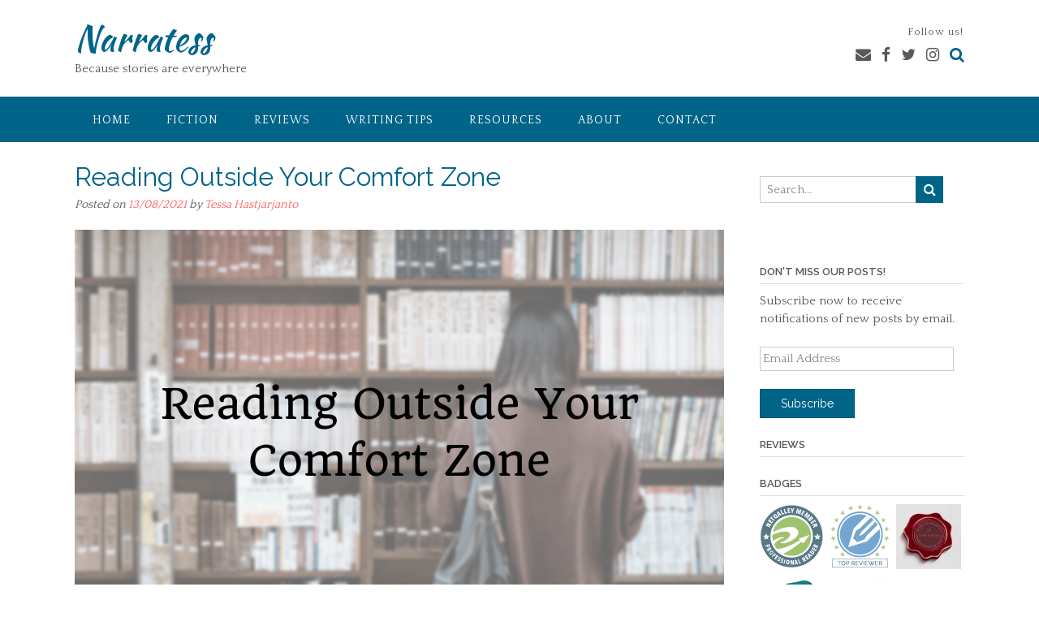

--- FILE ---
content_type: text/javascript; charset=utf-8
request_url: https://www.goodreads.com/review/grid_widget/2390071.Recommended%20Books?cover_size=small&hide_link=&hide_title=&num_books=18&order=a&shelf=recommended&sort=random&widget_id=1531938657
body_size: 1638
content:
  var widget_code = '    <h2>\n      <a style=\"text-decoration: none;\" rel=\"nofollow\" href=\"https://www.goodreads.com/review/list/2390071-tessa?shelf=recommended&amp;utm_medium=api&amp;utm_source=grid_widget\">Recommended Books<\/a>\n    <\/h2>\n  <div class=\"gr_grid_container\">\n    <div class=\"gr_grid_book_container\"><a title=\"Creativity, Inc.: Overcoming the Unseen Forces That Stand in the Way of True Inspiration\" rel=\"nofollow\" href=\"https://www.goodreads.com/review/show/2138532181?utm_medium=api&amp;utm_source=grid_widget\"><img alt=\"Creativity, Inc.: Overcoming the Unseen Forces That Stand in the Way of True Inspiration\" border=\"0\" src=\"https://i.gr-assets.com/images/S/compressed.photo.goodreads.com/books/1395237862l/21518487._SY75_.jpg\" /><\/a><\/div>\n    <div class=\"gr_grid_book_container\"><a title=\"Abarat: Days of Magic, Nights of War\" rel=\"nofollow\" href=\"https://www.goodreads.com/review/show/60285153?utm_medium=api&amp;utm_source=grid_widget\"><img alt=\"Abarat: Days of Magic, Nights of War\" border=\"0\" src=\"https://i.gr-assets.com/images/S/compressed.photo.goodreads.com/books/1390436636l/32636._SY75_.jpg\" /><\/a><\/div>\n    <div class=\"gr_grid_book_container\"><a title=\"Abarat: Absolute Midnight\" rel=\"nofollow\" href=\"https://www.goodreads.com/review/show/564858018?utm_medium=api&amp;utm_source=grid_widget\"><img alt=\"Abarat: Absolute Midnight\" border=\"0\" src=\"https://i.gr-assets.com/images/S/compressed.photo.goodreads.com/books/1298937975l/6396822._SX50_.jpg\" /><\/a><\/div>\n    <div class=\"gr_grid_book_container\"><a title=\"Creative Confidence: Unleashing the Creative Potential Within Us All\" rel=\"nofollow\" href=\"https://www.goodreads.com/review/show/2221089105?utm_medium=api&amp;utm_source=grid_widget\"><img alt=\"Creative Confidence: Unleashing the Creative Potential Within Us All\" border=\"0\" src=\"https://i.gr-assets.com/images/S/compressed.photo.goodreads.com/books/1375677702l/17288649._SY75_.jpg\" /><\/a><\/div>\n    <div class=\"gr_grid_book_container\"><a title=\"The Path Keeper (The Indigo Chronicles, #1)\" rel=\"nofollow\" href=\"https://www.goodreads.com/review/show/2004280440?utm_medium=api&amp;utm_source=grid_widget\"><img alt=\"The Path Keeper\" border=\"0\" src=\"https://i.gr-assets.com/images/S/compressed.photo.goodreads.com/books/1485781942l/32618126._SY75_.jpg\" /><\/a><\/div>\n    <div class=\"gr_grid_book_container\"><a title=\"Gift of the Destroyer (The Hunter in the Dark, #1)\" rel=\"nofollow\" href=\"https://www.goodreads.com/review/show/591101772?utm_medium=api&amp;utm_source=grid_widget\"><img alt=\"Gift of the Destroyer\" border=\"0\" src=\"https://i.gr-assets.com/images/S/compressed.photo.goodreads.com/books/1659030573l/13162249._SY75_.jpg\" /><\/a><\/div>\n    <div class=\"gr_grid_book_container\"><a title=\"Majesty (The Unbound, #5)\" rel=\"nofollow\" href=\"https://www.goodreads.com/review/show/1649212547?utm_medium=api&amp;utm_source=grid_widget\"><img alt=\"Majesty\" border=\"0\" src=\"https://i.gr-assets.com/images/S/compressed.photo.goodreads.com/books/1455096311l/29035654._SY75_.jpg\" /><\/a><\/div>\n    <div class=\"gr_grid_book_container\"><a title=\"The Last Dragon King (The Year of the Dragon, #8)\" rel=\"nofollow\" href=\"https://www.goodreads.com/review/show/6862534445?utm_medium=api&amp;utm_source=grid_widget\"><img alt=\"The Last Dragon King\" border=\"0\" src=\"https://i.gr-assets.com/images/S/compressed.photo.goodreads.com/books/1483135121l/33644328._SY75_.jpg\" /><\/a><\/div>\n    <div class=\"gr_grid_book_container\"><a title=\"The Withering Flame (The Year of the Dragon, #6)\" rel=\"nofollow\" href=\"https://www.goodreads.com/review/show/2065304327?utm_medium=api&amp;utm_source=grid_widget\"><img alt=\"The Withering Flame\" border=\"0\" src=\"https://i.gr-assets.com/images/S/compressed.photo.goodreads.com/books/1403719358l/22587424._SY75_.jpg\" /><\/a><\/div>\n    <div class=\"gr_grid_book_container\"><a title=\"Bright Ruin (Dark Gifts, #3)\" rel=\"nofollow\" href=\"https://www.goodreads.com/review/show/2474740353?utm_medium=api&amp;utm_source=grid_widget\"><img alt=\"Bright Ruin\" border=\"0\" src=\"https://i.gr-assets.com/images/S/compressed.photo.goodreads.com/books/1529769982l/33206899._SX50_.jpg\" /><\/a><\/div>\n    <div class=\"gr_grid_book_container\"><a title=\"The Rising Tide (The Year of the Dragon, #4)\" rel=\"nofollow\" href=\"https://www.goodreads.com/review/show/2003551615?utm_medium=api&amp;utm_source=grid_widget\"><img alt=\"The Rising Tide\" border=\"0\" src=\"https://i.gr-assets.com/images/S/compressed.photo.goodreads.com/books/1392889608l/16074440._SY75_.jpg\" /><\/a><\/div>\n    <div class=\"gr_grid_book_container\"><a title=\"Benediction (The Unbound, #2)\" rel=\"nofollow\" href=\"https://www.goodreads.com/review/show/1471249661?utm_medium=api&amp;utm_source=grid_widget\"><img alt=\"Benediction\" border=\"0\" src=\"https://i.gr-assets.com/images/S/compressed.photo.goodreads.com/books/1447702132l/27842040._SY75_.jpg\" /><\/a><\/div>\n    <div class=\"gr_grid_book_container\"><a title=\"The Warrior\'s Soul (The Year of the Dragon, #2)\" rel=\"nofollow\" href=\"https://www.goodreads.com/review/show/1164460870?utm_medium=api&amp;utm_source=grid_widget\"><img alt=\"The Warrior\'s Soul\" border=\"0\" src=\"https://i.gr-assets.com/images/S/compressed.photo.goodreads.com/books/1392888728l/15727599._SY75_.jpg\" /><\/a><\/div>\n    <div class=\"gr_grid_book_container\"><a title=\"The Thirteenth Hour (The Cruel Gods, #1)\" rel=\"nofollow\" href=\"https://www.goodreads.com/review/show/4457832799?utm_medium=api&amp;utm_source=grid_widget\"><img alt=\"The Thirteenth Hour\" border=\"0\" src=\"https://i.gr-assets.com/images/S/compressed.photo.goodreads.com/books/1630930329l/58796055._SY75_.jpg\" /><\/a><\/div>\n    <div class=\"gr_grid_book_container\"><a title=\"The Shadow of Black Wings (The Year of the Dragon, #1)\" rel=\"nofollow\" href=\"https://www.goodreads.com/review/show/851560722?utm_medium=api&amp;utm_source=grid_widget\"><img alt=\"The Shadow of Black Wings\" border=\"0\" src=\"https://i.gr-assets.com/images/S/compressed.photo.goodreads.com/books/1392889258l/15755864._SY75_.jpg\" /><\/a><\/div>\n    <div class=\"gr_grid_book_container\"><a title=\"The Gilded King (Sovereign, #1)\" rel=\"nofollow\" href=\"https://www.goodreads.com/review/show/2516065239?utm_medium=api&amp;utm_source=grid_widget\"><img alt=\"The Gilded King\" border=\"0\" src=\"https://i.gr-assets.com/images/S/compressed.photo.goodreads.com/books/1526409933l/40127369._SY75_.jpg\" /><\/a><\/div>\n    <div class=\"gr_grid_book_container\"><a title=\"The Islands in the Mist (The Year of the Dragon #3)\" rel=\"nofollow\" href=\"https://www.goodreads.com/review/show/1192845984?utm_medium=api&amp;utm_source=grid_widget\"><img alt=\"The Islands in the Mist\" border=\"0\" src=\"https://i.gr-assets.com/images/S/compressed.photo.goodreads.com/books/1392889380l/15779410._SY75_.jpg\" /><\/a><\/div>\n    <div class=\"gr_grid_book_container\"><a title=\"Snowspelled (The Harwood Spellbook, #1)\" rel=\"nofollow\" href=\"https://www.goodreads.com/review/show/2315158780?utm_medium=api&amp;utm_source=grid_widget\"><img alt=\"Snowspelled\" border=\"0\" src=\"https://i.gr-assets.com/images/S/compressed.photo.goodreads.com/books/1499436670l/34913546._SY75_.jpg\" /><\/a><\/div>\n    <br style=\"clear: both\"/><br/><a class=\"gr_grid_branding\" style=\"font-size: .9em; color: #382110; text-decoration: none; float: right; clear: both\" rel=\"nofollow\" href=\"https://www.goodreads.com/user/show/2390071-tessa\">Tessa\'s favorite books &raquo;<\/a>\n  <noscript><br/>Share <a rel=\"nofollow\" href=\"/\">book reviews<\/a> and ratings with Tessa, and even join a <a rel=\"nofollow\" href=\"/group\">book club<\/a> on Goodreads.<\/noscript>\n  <\/div>\n'
  var widget_div = document.getElementById('gr_grid_widget_1531938657')
  if (widget_div) {
    widget_div.innerHTML = widget_code
  }
  else {
    document.write(widget_code)
  }
